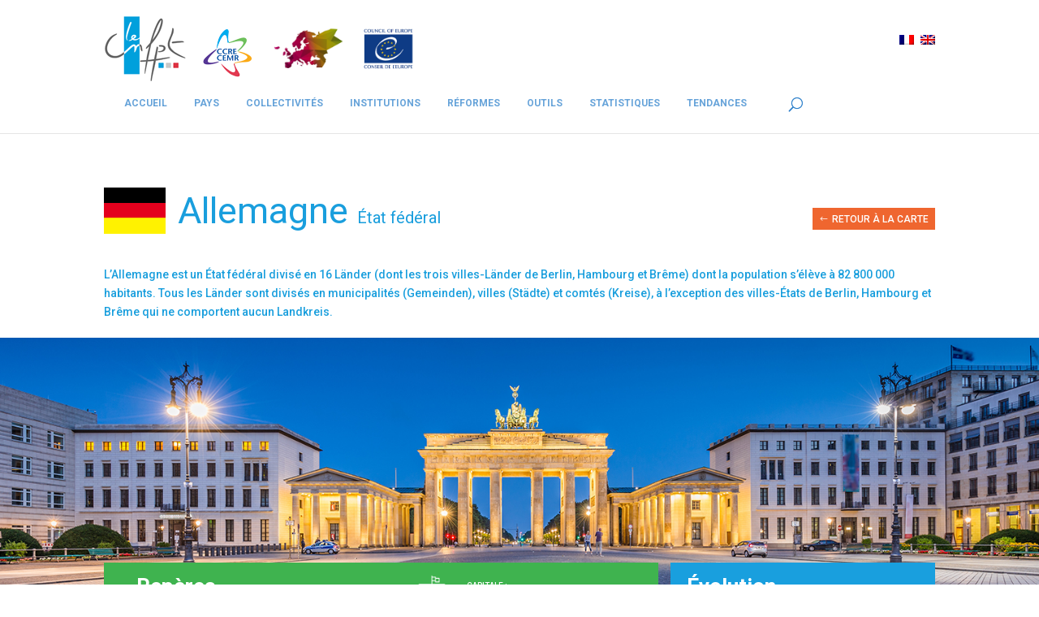

--- FILE ---
content_type: text/html; charset=UTF-8
request_url: https://barometre-reformes.eu/allemagne/
body_size: 15106
content:
<!DOCTYPE html>
<!--[if IE 6]>
<html id="ie6" lang="fr-FR">
<![endif]-->
<!--[if IE 7]>
<html id="ie7" lang="fr-FR">
<![endif]-->
<!--[if IE 8]>
<html id="ie8" lang="fr-FR">
<![endif]-->
<!--[if !(IE 6) | !(IE 7) | !(IE 8)  ]><!-->
<html lang="fr-FR">
<!--<![endif]-->
<head>
	<meta charset="UTF-8" />
			
	<meta http-equiv="X-UA-Compatible" content="IE=edge">
	<link rel="pingback" href="https://barometre-reformes.eu/xmlrpc.php" />

		<!--[if lt IE 9]>
	<script src="https://barometre-reformes.eu/wp-content/themes/Divi/js/html5.js" type="text/javascript"></script>
	<![endif]-->

	<script type="text/javascript">
		document.documentElement.className = 'js';
	</script>

	<title>Allemagne | Barometre</title>
<link rel="alternate" hreflang="fr-fr" href="https://barometre-reformes.eu/allemagne/" />
<link rel="alternate" hreflang="en-us" href="https://barometre-reformes.eu/en/germany/" />
<link rel='dns-prefetch' href='//fonts.googleapis.com' />
<link rel='dns-prefetch' href='//s.w.org' />
<link rel="alternate" type="application/rss+xml" title="Barometre &raquo; Flux" href="https://barometre-reformes.eu/feed/" />
<link rel="alternate" type="application/rss+xml" title="Barometre &raquo; Flux des commentaires" href="https://barometre-reformes.eu/comments/feed/" />
		<script type="text/javascript">
			window._wpemojiSettings = {"baseUrl":"https:\/\/s.w.org\/images\/core\/emoji\/11\/72x72\/","ext":".png","svgUrl":"https:\/\/s.w.org\/images\/core\/emoji\/11\/svg\/","svgExt":".svg","source":{"concatemoji":"https:\/\/barometre-reformes.eu\/wp-includes\/js\/wp-emoji-release.min.js?ver=4.9.28"}};
			!function(e,a,t){var n,r,o,i=a.createElement("canvas"),p=i.getContext&&i.getContext("2d");function s(e,t){var a=String.fromCharCode;p.clearRect(0,0,i.width,i.height),p.fillText(a.apply(this,e),0,0);e=i.toDataURL();return p.clearRect(0,0,i.width,i.height),p.fillText(a.apply(this,t),0,0),e===i.toDataURL()}function c(e){var t=a.createElement("script");t.src=e,t.defer=t.type="text/javascript",a.getElementsByTagName("head")[0].appendChild(t)}for(o=Array("flag","emoji"),t.supports={everything:!0,everythingExceptFlag:!0},r=0;r<o.length;r++)t.supports[o[r]]=function(e){if(!p||!p.fillText)return!1;switch(p.textBaseline="top",p.font="600 32px Arial",e){case"flag":return s([55356,56826,55356,56819],[55356,56826,8203,55356,56819])?!1:!s([55356,57332,56128,56423,56128,56418,56128,56421,56128,56430,56128,56423,56128,56447],[55356,57332,8203,56128,56423,8203,56128,56418,8203,56128,56421,8203,56128,56430,8203,56128,56423,8203,56128,56447]);case"emoji":return!s([55358,56760,9792,65039],[55358,56760,8203,9792,65039])}return!1}(o[r]),t.supports.everything=t.supports.everything&&t.supports[o[r]],"flag"!==o[r]&&(t.supports.everythingExceptFlag=t.supports.everythingExceptFlag&&t.supports[o[r]]);t.supports.everythingExceptFlag=t.supports.everythingExceptFlag&&!t.supports.flag,t.DOMReady=!1,t.readyCallback=function(){t.DOMReady=!0},t.supports.everything||(n=function(){t.readyCallback()},a.addEventListener?(a.addEventListener("DOMContentLoaded",n,!1),e.addEventListener("load",n,!1)):(e.attachEvent("onload",n),a.attachEvent("onreadystatechange",function(){"complete"===a.readyState&&t.readyCallback()})),(n=t.source||{}).concatemoji?c(n.concatemoji):n.wpemoji&&n.twemoji&&(c(n.twemoji),c(n.wpemoji)))}(window,document,window._wpemojiSettings);
		</script>
		<meta content="Divi v.3.0.98" name="generator"/><style type="text/css">
img.wp-smiley,
img.emoji {
	display: inline !important;
	border: none !important;
	box-shadow: none !important;
	height: 1em !important;
	width: 1em !important;
	margin: 0 .07em !important;
	vertical-align: -0.1em !important;
	background: none !important;
	padding: 0 !important;
}
</style>
<link rel='stylesheet' id='pt-cv-public-style-css'  href='https://barometre-reformes.eu/wp-content/plugins/content-views-query-and-display-post-page/public/assets/css/cv.css?ver=2.3.4' type='text/css' media='all' />
<link rel='stylesheet' id='wpml-legacy-horizontal-list-0-css'  href='//barometre-reformes.eu/wp-content/plugins/sitepress-multilingual-cms/templates/language-switchers/legacy-list-horizontal/style.css?ver=1' type='text/css' media='all' />
<style id='wpml-legacy-horizontal-list-0-inline-css' type='text/css'>
.wpml-ls-statics-shortcode_actions, .wpml-ls-statics-shortcode_actions .wpml-ls-sub-menu, .wpml-ls-statics-shortcode_actions a {border-color:#cdcdcd;}.wpml-ls-statics-shortcode_actions a {color:#444444;background-color:#ffffff;}.wpml-ls-statics-shortcode_actions a:hover,.wpml-ls-statics-shortcode_actions a:focus {color:#000000;background-color:#eeeeee;}.wpml-ls-statics-shortcode_actions .wpml-ls-current-language>a {color:#444444;background-color:#ffffff;}.wpml-ls-statics-shortcode_actions .wpml-ls-current-language:hover>a, .wpml-ls-statics-shortcode_actions .wpml-ls-current-language>a:focus {color:#000000;background-color:#eeeeee;}
</style>
<link rel='stylesheet' id='wpml-menu-item-0-css'  href='//barometre-reformes.eu/wp-content/plugins/sitepress-multilingual-cms/templates/language-switchers/menu-item/style.css?ver=1' type='text/css' media='all' />
<link rel='stylesheet' id='divi-style-css'  href='https://barometre-reformes.eu/wp-content/themes/Divi/style.css?ver=3.0.98' type='text/css' media='all' />
<link rel='stylesheet' id='wpdreams-asl-basic-css'  href='https://barometre-reformes.eu/wp-content/plugins/ajax-search-lite/css/style.basic.css?ver=4.8.6' type='text/css' media='all' />
<link rel='stylesheet' id='wpdreams-ajaxsearchlite-css'  href='https://barometre-reformes.eu/wp-content/plugins/ajax-search-lite/css/style-simple-blue.css?ver=4.8.6' type='text/css' media='all' />
<link rel='stylesheet' id='et-builder-googlefonts-cached-css'  href='https://fonts.googleapis.com/css?family=Roboto%3A100%2C100italic%2C300%2C300italic%2Cregular%2Citalic%2C500%2C500italic%2C700%2C700italic%2C900%2C900italic&#038;ver=4.9.28#038;subset=cyrillic,greek,vietnamese,latin,greek-ext,latin-ext,cyrillic-ext' type='text/css' media='all' />
<link rel='stylesheet' id='dashicons-css'  href='https://barometre-reformes.eu/wp-includes/css/dashicons.min.css?ver=4.9.28' type='text/css' media='all' />
<script type='text/javascript' src='https://barometre-reformes.eu/wp-includes/js/jquery/jquery.js?ver=1.12.4'></script>
<script type='text/javascript' src='https://barometre-reformes.eu/wp-includes/js/jquery/jquery-migrate.min.js?ver=1.4.1'></script>
<script type='text/javascript' src='https://barometre-reformes.eu/wp-content/plugins/uberchart/shared/assets/js/Chart.bundle.min.js?ver=1.13'></script>
<link rel='https://api.w.org/' href='https://barometre-reformes.eu/wp-json/' />
<link rel="EditURI" type="application/rsd+xml" title="RSD" href="https://barometre-reformes.eu/xmlrpc.php?rsd" />
<link rel="wlwmanifest" type="application/wlwmanifest+xml" href="https://barometre-reformes.eu/wp-includes/wlwmanifest.xml" /> 
<link rel="canonical" href="https://barometre-reformes.eu/allemagne/" />
<link rel='shortlink' href='https://barometre-reformes.eu/?p=1175' />
<link rel="alternate" type="application/json+oembed" href="https://barometre-reformes.eu/wp-json/oembed/1.0/embed?url=https%3A%2F%2Fbarometre-reformes.eu%2Fallemagne%2F" />
<link rel="alternate" type="text/xml+oembed" href="https://barometre-reformes.eu/wp-json/oembed/1.0/embed?url=https%3A%2F%2Fbarometre-reformes.eu%2Fallemagne%2F&#038;format=xml" />
<meta name="generator" content="WPML ver:3.9.3 stt:1,4;" />
        <script type="text/javascript">
        var ajaxurl = 'https://barometre-reformes.eu/wp-admin/admin-ajax.php';
        </script>
    <meta name="viewport" content="width=device-width, initial-scale=1.0, maximum-scale=1.0, user-scalable=0" />                <link href='//fonts.googleapis.com/css?family=Open+Sans' rel='stylesheet' type='text/css'>
                                <style type="text/css">
                    <!--
                    
            @font-face {
                font-family: 'aslsicons2';
                src: url('https://barometre-reformes.eu/wp-content/plugins/ajax-search-lite/css/fonts/icons2.eot');
                src: url('https://barometre-reformes.eu/wp-content/plugins/ajax-search-lite/css/fonts/icons2.eot?#iefix') format('embedded-opentype'),
                     url('https://barometre-reformes.eu/wp-content/plugins/ajax-search-lite/css/fonts/icons2.woff2') format('woff2'),
                     url('https://barometre-reformes.eu/wp-content/plugins/ajax-search-lite/css/fonts/icons2.woff') format('woff'),
                     url('https://barometre-reformes.eu/wp-content/plugins/ajax-search-lite/css/fonts/icons2.ttf') format('truetype'),
                     url('https://barometre-reformes.eu/wp-content/plugins/ajax-search-lite/css/fonts/icons2.svg#icons') format('svg');
                font-weight: normal;
                font-style: normal;
            }
            div[id*='ajaxsearchlitesettings'].searchsettings .asl_option_inner label {
                font-size: 0px !important;
                color: rgba(0, 0, 0, 0);
            }
            div[id*='ajaxsearchlitesettings'].searchsettings .asl_option_inner label:after {
                font-size: 11px !important;
                position: absolute;
                top: 0;
                left: 0;
                z-index: 1;
            }
            div[id*='ajaxsearchlite'].wpdreams_asl_container {
                width: 100%;
                margin: 0px 0px 0px 0px;
            }
            div[id*='ajaxsearchliteres'].wpdreams_asl_results div.resdrg span.highlighted {
                font-weight: bold;
                color: rgba(217, 49, 43, 1);
                background-color: rgba(238, 238, 238, 1);
            }
            div[id*='ajaxsearchliteres'].wpdreams_asl_results .results div.asl_image {
                width: 70px;
                height: 70px;
            }
            div.asl_r .results {
                max-height: auto;
            }
            
                div.asl_r.asl_w.vertical .results .item::after {
                    display: block;
                    position: absolute;
                    bottom: 0;
                    content: '';
                    height: 1px;
                    width: 100%;
                    background: #D8D8D8;
                }
                div.asl_r.asl_w.vertical .results .item.asl_last_item::after {
                    display: none;
                }
                                    -->
                </style>
                            <script type="text/javascript">
                if ( typeof _ASL !== "undefined" && _ASL !== null && typeof _ASL.initialize !== "undefined" )
                    _ASL.initialize();
            </script>
            <link rel="icon" href="https://barometre-reformes.eu/wp-content/uploads/2020/12/cropped-LOGOFAV-32x32.png" sizes="32x32" />
<link rel="icon" href="https://barometre-reformes.eu/wp-content/uploads/2020/12/cropped-LOGOFAV-192x192.png" sizes="192x192" />
<link rel="apple-touch-icon-precomposed" href="https://barometre-reformes.eu/wp-content/uploads/2020/12/cropped-LOGOFAV-180x180.png" />
<meta name="msapplication-TileImage" content="https://barometre-reformes.eu/wp-content/uploads/2020/12/cropped-LOGOFAV-270x270.png" />
<style id="et-divi-customizer-global-cached-inline-styles">.et_header_style_centered .mobile_nav .select_page,.et_header_style_split .mobile_nav .select_page,.et_nav_text_color_light #top-menu>li>a,.et_nav_text_color_dark #top-menu>li>a,#top-menu a,.et_mobile_menu li a,.et_nav_text_color_light .et_mobile_menu li a,.et_nav_text_color_dark .et_mobile_menu li a,#et_search_icon:before,.et_search_form_container input,span.et_close_search_field:after,#et-top-navigation .et-cart-info{color:rgba(0,102,191,0.6)}.et_search_form_container input::-moz-placeholder{color:rgba(0,102,191,0.6)}.et_search_form_container input::-webkit-input-placeholder{color:rgba(0,102,191,0.6)}.et_search_form_container input:-ms-input-placeholder{color:rgba(0,102,191,0.6)}#top-menu li a{font-size:12px}body.et_vertical_nav .container.et_search_form_container .et-search-form input{font-size:12px!important}#top-menu li a,.et_search_form_container input{font-weight:bold;font-style:normal;text-transform:none;text-decoration:none}.et_search_form_container input::-moz-placeholder{font-weight:bold;font-style:normal;text-transform:none;text-decoration:none}.et_search_form_container input::-webkit-input-placeholder{font-weight:bold;font-style:normal;text-transform:none;text-decoration:none}.et_search_form_container input:-ms-input-placeholder{font-weight:bold;font-style:normal;text-transform:none;text-decoration:none}#top-menu li.current-menu-ancestor>a,#top-menu li.current-menu-item>a,.et_color_scheme_red #top-menu li.current-menu-ancestor>a,.et_color_scheme_red #top-menu li.current-menu-item>a,.et_color_scheme_pink #top-menu li.current-menu-ancestor>a,.et_color_scheme_pink #top-menu li.current-menu-item>a,.et_color_scheme_orange #top-menu li.current-menu-ancestor>a,.et_color_scheme_orange #top-menu li.current-menu-item>a,.et_color_scheme_green #top-menu li.current-menu-ancestor>a,.et_color_scheme_green #top-menu li.current-menu-item>a{color:#000000}#main-footer{background-color:#7b7b7b}#footer-widgets .footer-widget a,#footer-widgets .footer-widget li a,#footer-widgets .footer-widget li a:hover{color:#ffffff}.footer-widget{color:#ffffff}.bottom-nav,.bottom-nav a,.bottom-nav li.current-menu-item a{color:#ffffff}#et-footer-nav .bottom-nav li.current-menu-item a{color:#0a0a0a}.bottom-nav,.bottom-nav a{font-size:11px}#footer-bottom{background-color:rgba(234,234,234,0.32)}body .et_pb_button,.woocommerce a.button.alt,.woocommerce-page a.button.alt,.woocommerce button.button.alt,.woocommerce-page button.button.alt,.woocommerce input.button.alt,.woocommerce-page input.button.alt,.woocommerce #respond input#submit.alt,.woocommerce-page #respond input#submit.alt,.woocommerce #content input.button.alt,.woocommerce-page #content input.button.alt,.woocommerce a.button,.woocommerce-page a.button,.woocommerce button.button,.woocommerce-page button.button,.woocommerce input.button,.woocommerce-page input.button,.woocommerce #respond input#submit,.woocommerce-page #respond input#submit,.woocommerce #content input.button,.woocommerce-page #content input.button,.woocommerce-message a.button.wc-forward{font-size:12px;border-width:0px!important;border-radius:0px}body.et_pb_button_helper_class .et_pb_button,body.et_pb_button_helper_class .et_pb_module.et_pb_button,.woocommerce.et_pb_button_helper_class a.button.alt,.woocommerce-page.et_pb_button_helper_class a.button.alt,.woocommerce.et_pb_button_helper_class button.button.alt,.woocommerce-page.et_pb_button_helper_class button.button.alt,.woocommerce.et_pb_button_helper_class input.button.alt,.woocommerce-page.et_pb_button_helper_class input.button.alt,.woocommerce.et_pb_button_helper_class #respond input#submit.alt,.woocommerce-page.et_pb_button_helper_class #respond input#submit.alt,.woocommerce.et_pb_button_helper_class #content input.button.alt,.woocommerce-page.et_pb_button_helper_class #content input.button.alt,.woocommerce.et_pb_button_helper_class a.button,.woocommerce-page.et_pb_button_helper_class a.button,.woocommerce.et_pb_button_helper_class button.button,.woocommerce-page.et_pb_button_helper_class button.button,.woocommerce.et_pb_button_helper_class input.button,.woocommerce-page.et_pb_button_helper_class input.button,.woocommerce.et_pb_button_helper_class #respond input#submit,.woocommerce-page.et_pb_button_helper_class #respond input#submit,.woocommerce.et_pb_button_helper_class #content input.button,.woocommerce-page.et_pb_button_helper_class #content input.button{}body .et_pb_button:after,.woocommerce a.button.alt:after,.woocommerce-page a.button.alt:after,.woocommerce button.button.alt:after,.woocommerce-page button.button.alt:after,.woocommerce input.button.alt:after,.woocommerce-page input.button.alt:after,.woocommerce #respond input#submit.alt:after,.woocommerce-page #respond input#submit.alt:after,.woocommerce #content input.button.alt:after,.woocommerce-page #content input.button.alt:after,.woocommerce a.button:after,.woocommerce-page a.button:after,.woocommerce button.button:after,.woocommerce-page button.button:after,.woocommerce input.button:after,.woocommerce-page input.button:after,.woocommerce #respond input#submit:after,.woocommerce-page #respond input#submit:after,.woocommerce #content input.button:after,.woocommerce-page #content input.button:after{font-size:19.2px}h1,h2,h3,h4,h5,h6,.et_quote_content blockquote p,.et_pb_slide_description .et_pb_slide_title{line-height:0.8em}@media only screen and (min-width:981px){.et_header_style_left #et-top-navigation,.et_header_style_split #et-top-navigation{padding:50px 0 0 0}.et_header_style_left #et-top-navigation nav>ul>li>a,.et_header_style_split #et-top-navigation nav>ul>li>a{padding-bottom:50px}.et_header_style_split .centered-inline-logo-wrap{width:100px;margin:-100px 0}.et_header_style_split .centered-inline-logo-wrap #logo{max-height:100px}.et_pb_svg_logo.et_header_style_split .centered-inline-logo-wrap #logo{height:100px}.et_header_style_centered #top-menu>li>a{padding-bottom:18px}.et_header_style_slide #et-top-navigation,.et_header_style_fullscreen #et-top-navigation{padding:41px 0 41px 0!important}.et_header_style_centered #main-header .logo_container{height:100px}#logo{max-height:80%}.et_pb_svg_logo #logo{height:80%}.et_header_style_left .et-fixed-header #et-top-navigation,.et_header_style_split .et-fixed-header #et-top-navigation{padding:50px 0 0 0}.et_header_style_left .et-fixed-header #et-top-navigation nav>ul>li>a,.et_header_style_split .et-fixed-header #et-top-navigation nav>ul>li>a{padding-bottom:50px}.et_header_style_centered header#main-header.et-fixed-header .logo_container{height:100px}.et_header_style_split .et-fixed-header .centered-inline-logo-wrap{width:100px;margin:-100px 0}.et_header_style_split .et-fixed-header .centered-inline-logo-wrap #logo{max-height:100px}.et_pb_svg_logo.et_header_style_split .et-fixed-header .centered-inline-logo-wrap #logo{height:100px}.et_header_style_slide .et-fixed-header #et-top-navigation,.et_header_style_fullscreen .et-fixed-header #et-top-navigation{padding:41px 0 41px 0!important}.et-fixed-header #top-menu a,.et-fixed-header #et_search_icon:before,.et-fixed-header #et_top_search .et-search-form input,.et-fixed-header .et_search_form_container input,.et-fixed-header .et_close_search_field:after,.et-fixed-header #et-top-navigation .et-cart-info{color:rgba(0,102,191,0.6)!important}.et-fixed-header .et_search_form_container input::-moz-placeholder{color:rgba(0,102,191,0.6)!important}.et-fixed-header .et_search_form_container input::-webkit-input-placeholder{color:rgba(0,102,191,0.6)!important}.et-fixed-header .et_search_form_container input:-ms-input-placeholder{color:rgba(0,102,191,0.6)!important}.et-fixed-header #top-menu li.current-menu-ancestor>a,.et-fixed-header #top-menu li.current-menu-item>a{color:#000000!important}}@media only screen and (min-width:1350px){.et_pb_row{padding:27px 0}.et_pb_section{padding:54px 0}.single.et_pb_pagebuilder_layout.et_full_width_page .et_post_meta_wrapper{padding-top:81px}.et_pb_section.et_pb_section_first{padding-top:inherit}.et_pb_fullwidth_section{padding:0}}h1,h2,h3,h4,h5,h6{font-family:'Roboto',Helvetica,Arial,Lucida,sans-serif}body,input,textarea,select{font-family:'Roboto',Helvetica,Arial,Lucida,sans-serif}#main-header,#et-top-navigation{font-family:'Roboto',Helvetica,Arial,Lucida,sans-serif}@import url('https://fonts.googleapis.com/css?family=Roboto');.et_fixed_nav.et_show_nav #page-container,.et_non_fixed_nav.et_transparent_nav.et_show_nav #page-container{padding-top:180px!important}span.logo_helper{display:none!important}#logo{padding-top:20px;float:left;max-height:90%!important}.leslogos{width:350px;padding-left:2%;float:left;padding-top:35px}.leslogos img{padding-right:3%}.leslangues ul{display:inline;list-style:none}.leslangues .et_pb_widget ul li{margin-bottom:.5em;list-style:none}ul#menu-langues.menu{display:inline;list-style:none}.leslangues .et_pb_widget ul li{margin-bottom:0em;list-style:none;display:inline;margin-left:5px}.leslangues{float:right;z-index:50000;line-height:100px!important}#top-menu li{padding-right:30px!important}#et-top-navigation{float:left!important;margin-top:0px}.et_search_form_container input{font-weight:normal!important;color:#199edd!important;border:1px solid #199edd;height:50px!important;padding:5px 20px!important;width:90%!important;background:white!important}#et_mobile_nav_menu{float:left!important;padding-left:22px}ul{margin-left:2.5em}ul#top-menu li:before{list-style:none!important;content:none}ul#menu-bottom li:before{list-style:none!important;content:none}.et_header_style_left #et-top-navigation nav>ul>li>a,.et_header_style_split #et-top-navigation nav>ul>li>a{padding-bottom:30px!important}.et_header_style_left #et-top-navigation,.et_header_style_split #et-top-navigation{padding:20px 0 0 0!important}ul.sub-menu{margin-left:0px!important;padding:0px!important}ul.sub-menu li{padding-right:0px!important;padding-left:0px!important}ul.sub-menu li a:hover{background:white!important}.et_pb_tabs{border:none!important}.et_pb_tabs_controls li{width:20%}.et_pb_tabs_controls li{float:left;border-right:none;border-bottom:none!important}.et_pb_tab_active a,.et_pb_tab_2 a,.et_pb_tab_1 a{color:#fff!important}.et_pb_tabs_controls li.et_pb_tab_active,li.et_pb_tab_1,li.et_pb_tab_2,li.et_pb_tab_0{background:#199ddd!important}.et_pb_column_1_3 .et_pb_tabs_controls li{float:left!important}.et_pb_column_1_3 .et_pb_tabs_vertically_stacked .et_pb_tabs_controls li{width:auto!important}ul.et_pb_tabs_controls{background-color:#199ddd}ul.et_pb_tabs_controls:after{border-top:none!important}.et_pb_tabs_controls li a{padding:0px 10px 0px 0px;color:#fff;font-size:10px}.et_pb_tabs_controls li.et_pb_tab_0.et_pb_tab_active a,li.et_pb_tab_2.et_pb_tab_active a{font-weight:700}.et_pb_tabs_controls li.et_pb_tab_1.et_pb_tab_active a{font-weight:700;color:black!important}a.icon-button{position:relative;border:none!important;color:#FFF!important;text-shadow:0px #fff!important;height:70px;line-height:70px;box-shadow:inset 0 0px 0 0 rgba(255,255,255,0),0px 0px 0px rgba(0,0,0,0);text-shadow:0px 0px 0px #fff;background:#3fb34f!important;margin:0;padding:0px 14px!important;font-size:26px!important;font-weight:500!important;padding-left:80px!important;border-radius:0px!important;width:100%!important}a.icon-button:hover{color:#FFF!important;text-shadow:0px #fff!important;font-weight:bold!important}div.btbleu a.icon-button{background:#199edd!important}div.btbleu a.icon-button:hover{background:#1692cd!important}div.btbleu a.download-icon:hover span.et-icon{background-color:#40a1d0!important}div.btbleu a.download-icon span.et-icon{background-color:#47b1e4!important}div.btorange a.icon-button{background:#ef662f!important}div.btorange a.download-icon span.et-icon{background-color:#f28559!important}div.btorange a.icon-button:hover{background:#df5e2b!important}div.btorange a.download-icon:hover span.et-icon{background-color:#df7950!important}div.btvert a.icon-button:hover{background:#39a348!important}div.btvert a.download-icon:hover span.et-icon{background-color:#5ab166!important}a.download-icon span.et-icon{top:0px;background:url(https://barometre-reformes.eu/wp-content/uploads/2018/02/lafleche.png) no-repeat 0px 2px;width:70px!important;height:70px!important;background-color:#65c272;left:0px}div.navi a.icon-button{position:relative;border:none!important;color:#FFF!important;background:#199edd!important;height:30px;line-height:33px!important;margin:0!important;padding:0px 0px!important;font-size:12px!important;font-weight:400!important;padding-left:45px!important;width:100%!important}div.navi a.icon-button:hover{background:#1793cd!important}div.navi a.download-icon span.et-icon:hover{background-color:#1793cd!important}div.navi a.download-icon span.et-icon{top:0px;background:url(https://barometre-reformes.eu/wp-content/uploads/2018/02/puce2.png) no-repeat 0px 2px;width:30px!important;height:30px!important;background-color:#199edd;left:5px}div.navi{background:#199edd!important;color:white;font-size:12px;float:right;width:200px;padding:0px 0px;font-weight:300!important}div.breadc a.icon-button{position:relative;border:none!important;color:#FFF!important;background:#199edd!important;height:30px;line-height:33px!important;margin:0!important;padding:0px 0px!important;font-size:12px!important;font-weight:300!important;padding-left:9px!important;padding-right:9px!important;width:100%!important}div.breadc a.download-icon span.et-icon{background:none!important}div.breadc a.icon-button:hover{background:#1793cd!important}div.btnavbottom a.icon-button:hover{background:#1793cd!important}div.breadc{float:left;padding:0px 10px 0px 0px;background:#199edd!important;color:white;font-size:12px;font-weight:500!important;line-height:33px!important}div.btnavbottom a.icon-button{position:relative;border:none!important;color:#FFF!important;background:#199edd!important;height:30px;line-height:33px!important;margin:0!important;padding:0px 0px!important;font-size:12px!important;font-weight:300!important;padding-left:9px!important;padding-right:9px!important;width:100%!important}div.btnavbottom a.download-icon span.et-icon{background:none!important}div.btnavbottom{float:left;padding:0px;background:#199edd!important;color:white;font-size:12px;font-weight:500!important;line-height:29px!important;margin-left:20px!important}.txtbtnavbottom{font-size:27px;font-weight:300;color:#199edd;float:left}p{color:#000;font-weight:400!important;line-height:1.5em}ul li{color:#000!important;font-weight:400!important}ul{margin-left:25px!important}ul li{list-style-image:url(https://barometre-reformes.eu/wp-content/uploads/2018/02/puce.jpg)}.chapeau p{color:#199edd!important;font-weight:400!important;line-height:1.4em}.textpaystext{padding-left:120px!important}h1{font-family:'Roboto',Helvetica,Arial,Lucida,sans-serif;font-weight:400;font-size:40px;line-height:1.1em;color:#199edd}.titrepays h1{line-height:57px}h2{color:#199ddd;font-size:25px;padding-bottom:10px;font-weight:500;line-height:1.2em}h3{font-size:20px!important;font-weight:700!important;line-height:1.9em!important;padding-top:30px;padding-bottom:15px!important}.textpays h4{color:#199edd!important;padding:30px 0px 20px 20px!important;font-size:24px!important;line-height:1em;margin-bottom:40px}.et_pb_text h4{font-weight:700;font-size:30px;color:#ffffff!important;text-align:left;padding-bottom:0px!important}.textpays h5{text-transform:uppercase!important;padding:0px 0px 10px 0px!important;font-size:16px!important}.textpays h6{text-transform:none!important;padding:0px 0px 10px 0px!important;font-size:22px!important;font-weight:bold}h5{text-transform:none!important;font-weight:500!important;padding-bottom:0px!important}h6{font-size:25px;padding-bottom:30px;border-color:#3bb8ed;width:100%;line-height:1em}hr{border-color:#FFFFFF;border-bottom-width:2px;border-top:0px;width:22%;margin-top:2px;margin-bottom:20px}.textpays hr{margin:30px 0px 40px 0px!important;border-color:#3bb8ed;width:100%}.highcharts-background{background:transparent!important}.boxgraphic{margin-left:40px!important}.entry-content tr td,body.et-pb-preview #main-content .container tr td{padding:0px 0px;border-top:0px solid #eee}.entry-content table,body.et-pb-preview #main-content .container table{width:100%;margin:0 0 0px 0;border:none!important;text-align:left}.entry-content tr td,body.et-pb-preview #main-content .container tr{padding:2px 0px;border-top:0px solid #eee}.entry-content tr td,body.et-pb-preview #main-content .container tr{padding:15px 0px;border-top:0px solid #eee}div.container.clearfix.et_menu_container{text-align:left!important}.single.et_pb_pagebuilder_layout.et_full_width_page .et_post_meta_wrapper{display:none}.tcolec{font-size:9px}table.tcolec{width:120px}table.tcolec td{border-bottom:1px solid #FFF}.entry-content table.tcolec,body.et-pb-preview #main-content .container table.tcolec{margin:0 0 15px 0}div.et_pb_section.entetepage{min-height:280px!important;position:relative}div.et_pb_section.entetepage2{min-height:310px!important;position:relative}.et_pb_scroll_top.et-pb-icon{right:10px!important;background:#199edd!important;border-top-left-radius:0px!important;border-bottom-left-radius:0px!important}td.tdspe{padding-top:43px!important}div.bt{line-height:80px}.repere1,.repere2,.repere3{color:#FFF!important;font-size:10px;line-height:1.3em}.repere1,.repere2{padding:0px 20px}.repere1 p,.repere2 p,.repere3 p{color:#FFF!important;font-size:10px;line-height:1.3em}.repere1 img,.repere2 img,.repere3 img{padding-right:20px!important;width:100%!important}.repere1 h4,.repere2 h4,.repere3 h4{font-weight:700;font-size:40px;color:#ffffff!important}.repere1 h5,.repere2 h5,.repere3 h5{font-weight:700;font-size:20px;color:#ffffff!important;line-height:1.3em}.repere1 h6,.repere2 h6,.repere3 h6{font-weight:700;font-size:11px;color:#ffffff!important;line-height:1.3em;padding-bottom:0px!important}.repere1 h1,.repere2 h1{font-weight:600;font-size:26px;color:#ffffff!important;padding:15px 0px 20px 0px!important}.repere3 h1{font-weight:600;font-size:26px;color:#ffffff!important;padding:15px 0px 20px 10px!important}.et_pb_row.et_pb_row_2.et_pb_equal_columns.et_pb_gutters1{height:520px}.et_pb_column.et_pb_column_1_3.repere1.et_pb_column_3.et_pb_css_mix_blend_mode_passthrough{height:inherit!important}.et_pb_column.et_pb_column_1_3.repere2.et_pb_column_4.et_pb_css_mix_blend_mode_passthrough{height:inherit!important}.et_pb_column.et_pb_column_1_3.repere3.et_pb_column_5.et_pb_css_mix_blend_mode_passthrough.et-last-child{height:inherit!important}.et_pb_text.et_pb_module.et_pb_bg_layout_light.et_pb_text_align_left.blocbleu.et_pb_text_4{height:inherit!important}#main-footer .container{position:relative;text-align:center!important}.btnavbottom a:hover{color:#000!important}.boxcarte p{display:none}.dessus{position:absolute;z-index:2000}.et_pb_text.et_pb_module.et_pb_bg_layout_light.et_pb_text_align_left.overcarte.et_pb_text_2{position:absolute!important;z-index:1000!important;top:15px!important;left:15px!important}.et_pb_text.et_pb_module.et_pb_bg_layout_light.et_pb_text_align_left.overcarte2.et_pb_text_3{position:absolute!important;z-index:1400!important;top:15px!important;right:15px!important}.overcartetb .entry-content tr td{padding:5px 5px}.overcartetb{background:white;padding:10px 15px;font-size:12px;text-align:left}.overcartetb a{color:black!important}.overcartetb a:hover{color:black!important;text-decoration:underline!important}.lacarte div.mapsvg-wrap{display:none!important}.carte p{padding:0px!important;margin:0px!important}.mapsvg-buttons.left{left:0;top:80%;left:16px;background:white;padding:5px}.et_pb_column.et_pb_column_1_2.et_pb_column_2.et_pb_css_mix_blend_mode_passthrough #legesp{width:50%!important}.et_pb_tab{padding:0px 0px 0px 0px!important}ul.et_pb_tabs_controls.clearfix{padding:0px!important;margin:0px 0px 0px 10px!important}.mapsvg-wrap .mapsvg{width:100%!important;height:550px!important}.mapsvg svg{width:100%;height:100%!important;transform-origin:0px 140px!important;-webkit-transform-origin:0px 140px!important}@media only screen and (max-width:1140px){.container{width:95%!important}.et_pb_column.et_pb_column_1_3.repere1.et_pb_column_3.et_pb_css_mix_blend_mode_passthrough{width:100%!important}.et_pb_column.et_pb_column_1_3.repere2.et_pb_column_4.et_pb_css_mix_blend_mode_passthrough{width:100%!important}.et_pb_column.et_pb_column_1_3.repere3.et_pb_column_5.et_pb_css_mix_blend_mode_passthrough.et-last-child{width:100%!important;padding-top:0px!important}.et_pb_module.et_pb_image.et_pb_image_0.et_always_center_on_mobile{margin-top:40px!important}div.navi.bas{float:none!important;margin-top:20px!important}div.btnavbottom{float:none;margin-left:0px!important;margin-top:20px!important;width:200px!important}div.navi.bas{float:none!important;margin-top:20px!important}.txtbtnavbottom{font-size:27px;font-weight:300;color:#199edd;float:left;line-height:50px;background:white!important;width:200px}.repere1,.repere2{padding:10px 10px!important}.et_pb_row{width:95%!important}.et_pb_row_2.et_pb_row{margin-top:100px!important;padding-bottom:0px}}@media only screen and (max-width:980px){.container{width:95%!important;margin:auto}.et_pb_row_2.et_pb_row{margin-top:100px!important;padding-bottom:0px}.et_pb_row.et_pb_row_2.et_pb_equal_columns.et_pb_gutters1{height:550px}.et_pb_row{position:relative;width:95%!important;max-width:1080px;margin:auto}.et_pb_column.et_pb_column_1_3.repere1.et_pb_column_3.et_pb_css_mix_blend_mode_passthrough{width:50%!important}.et_pb_column.et_pb_column_1_3.repere2.et_pb_column_4.et_pb_css_mix_blend_mode_passthrough{width:50%!important}.et_pb_column.et_pb_column_1_3.repere3.et_pb_column_5.et_pb_css_mix_blend_mode_passthrough.et-last-child{width:100%!important;padding-top:0px!important}#et_top_search{float:right!important;margin:0 35px 0 30px;}}@media only screen and (max-width:750px){.container{width:95%!important;margin:auto}.et_pb_column{width:100%!important}.mapsvg-wrap .mapsvg{width:100%!important;height:500px!important}.mapsvg svg{width:100%;height:80%!important;transform-origin:20px 0px!important;-webkit-transform-origin:20px 0px!important}}@media only screen and (max-width:580){.leslogos{width:50%!important}}@media only screen and (max-width:660px){.leslogos{width:50%!important}.container{width:95%!important;margin:auto}.et_pb_tabs_controls{padding-left:20px!important}.et_pb_text.et_pb_module.et_pb_bg_layout_light.et_pb_text_align_left.overcarte.et_pb_text_2{display:none}.et_pb_text.et_pb_module.et_pb_bg_layout_light.et_pb_text_align_left.overcarte2.et_pb_text_3{display:none}div.btnavbottom{float:none;margin-left:0px!important;margin-top:20px!important;width:200px!important}div.navi.bas{float:none!important;margin-top:20px!important}.txtbtnavbottom{font-size:27px;font-weight:300;color:#199edd;float:left;line-height:50px;background:white!important;width:200px}.et_pb_button_0{padding-left:2em;padding-right:0.7em;background-color:#199edd;width:100%!important;text-align:center!important}.et_pb_button_1{padding-left:2em;padding-right:0.7em;background-color:#199edd;width:100%!important;text-align:center!important}.entetebouton.et_pb_row.et_pb_equal_columns{position:absolute;bottom:20px;right:0px;left:0px}.et_pb_gutters2 .et_pb_column,.et_pb_gutters2.et_pb_row .et_pb_column{margin-right:30px!important}.entry-content table.tcolec,body.et-pb-preview #main-content .container table.tcolec{margin:0 0 15px 0;border:0px solid #eee;text-align:left}.et_pb_column.et_pb_column_1_3.repere1.et_pb_column_3.et_pb_css_mix_blend_mode_passthrough{width:100%!important}.et_pb_column.et_pb_column_1_3.repere2.et_pb_column_4.et_pb_css_mix_blend_mode_passthrough{width:100%!important}div.bt{line-height:20px}a.bigblue,a.smallblue{border:none!important;color:#FFFFFF!important;background:#199edd!important;width:200px;text-align:center}div.breadc{display:none!important}.textpays h4{padding:0px 0px 10px 0px!important}.et_pb_button_module_wrapper.et_pb_button_alignment_right{text-align:left}.et_pb_column_4{padding-bottom:0px}.repere2{padding-top:0px}ul{margin-left:0em!important}.titrepays h1{line-height:1em!important;font-size:30px!important;font-weight:500!important}.titrepays h1 span{display:table-cell!important;font-weight:normal!important}.titrepays{display:table-cell}h1.titrepays{line-height:1em}img.alignleft{float:none}div.et_pb_section.entetepage{min-height:180px!important;position:relative}td.tdspe{padding-top:10px!important}.et_pb_row.et_pb_row_2.et_pb_equal_columns.et_pb_gutters1{height:auto!important}.et_pb_column.et_pb_column_1_3.repere3.et_pb_column_5.et_pb_css_mix_blend_mode_passthrough.et-last-child{width:100%!important;padding-right:0%!important;padding-left:0%!important;padding-top:0px!important}.mapsvg svg{width:100%;height:100%!important;transform-origin:10px 80px!important;-webkit-transform-origin:10px 80px!important}.mapsvg-wrap .mapsvg{width:100%!important;height:300px!important}.mapsvg-buttons.left{display:none!important}h1{font-size:25px!important}}@media only screen and (max-width:480px){.mapsvg svg{width:130%!important;height:100%!important;transform-origin:40px 120px!important;-webkit-transform-origin:40px 120px!important}.mapsvg-wrap .mapsvg{width:100%!important}.mapsvg-buttons.left{display:none!important}h1{font-size:25px!important}.leslogos{width:90%!important;float:none!important}.et_header_style_left #logo,.et_header_style_split #logo{max-width:20%!important}.leslogos{width:60%!important;float:left!important;padding-top:25px!important}.et_header_style_left #et-top-navigation{padding-top:0px!important}}@media only screen and (max-width:380){.et_header_style_left #logo,.et_header_style_split #logo{max-width:20%!important}.leslogos{width:60%!important;float:left!important}}</style></head>
<body data-rsssl=1 class="page-template-default page page-id-1175 page-parent et_pb_button_helper_class et_fixed_nav et_show_nav et_cover_background et_pb_gutter osx et_pb_gutters3 et_primary_nav_dropdown_animation_fade et_secondary_nav_dropdown_animation_fade et_pb_footer_columns1 et_header_style_left et_pb_pagebuilder_layout et_smooth_scroll et_right_sidebar et_divi_theme et_minified_js et_minified_css">
	<div id="page-container">

	
	
		<header id="main-header" data-height-onload="100">
			<div class="container clearfix et_menu_container">
							<div class="" >
					<div class="cont-leslogos"><span class="logo_helper"></span></div>
					<a href="https://barometre-reformes.eu/">
						<img src="https://barometre-reformes.eu/wp-content/uploads/2018/01/logocnfpt.png" alt="Barometre" id="logo" data-height-percentage="80" />
					</a>
                    <div class="leslogos"><div id="text-2" class="et_pb_widget widget_text">			<div class="textwidget"><div><a href="http://www.ccre.org/" target="_blank" rel="noopener"><img class="wp-image-7352 alignleft" src="https://barometre-reformes.eu/wp-content/uploads/2018/11/CCRE.png" alt="" width="22%" /></a><a href="http://consultingterritorial.eu/" target="_blank" rel="noopener"><img class="wp-image-7352 alignleft" src="https://barometre-reformes.eu/wp-content/uploads/2018/11/CTE.png" alt="" width="29%" /></a><a href="https://www.coe.int/fr/" target="_blank" rel="noopener"><img class="wp-image-7352 alignleft" src="https://barometre-reformes.eu/wp-content/uploads/2018/11/CE.png" alt="" width="22%" /></a></div>
</div>
		</div> <!-- end .et_pb_widget --></div>
				</div>
                <div class="leslangues"> <div id="nav_menu-6" class="et_pb_widget widget_nav_menu"><div class="menu-choixlangues-fr-container"><ul id="menu-choixlangues-fr" class="menu"><li id="menu-item-wpml-ls-70-fr" class="menu-item-language menu-item-language-current menu-item wpml-ls-slot-70 wpml-ls-item wpml-ls-item-fr wpml-ls-current-language wpml-ls-menu-item wpml-ls-first-item menu-item-type-wpml_ls_menu_item menu-item-object-wpml_ls_menu_item menu-item-wpml-ls-70-fr"><a href="https://barometre-reformes.eu/allemagne/"><img class="wpml-ls-flag" src="https://barometre-reformes.eu/wp-content/plugins/sitepress-multilingual-cms/res/flags/fr.png" alt="fr" title="Français"></a></li>
<li id="menu-item-wpml-ls-70-en" class="menu-item-language menu-item wpml-ls-slot-70 wpml-ls-item wpml-ls-item-en wpml-ls-menu-item wpml-ls-last-item menu-item-type-wpml_ls_menu_item menu-item-object-wpml_ls_menu_item menu-item-wpml-ls-70-en"><a href="https://barometre-reformes.eu/en/germany/"><img class="wpml-ls-flag" src="https://barometre-reformes.eu/wp-content/plugins/sitepress-multilingual-cms/res/flags/en.png" alt="en" title="English"></a></li>
</ul></div></div> <!-- end .et_pb_widget --></div>
                <div style="clear:both"></div>
				<div id="et-top-navigation" data-height="100" data-fixed-height="100">
											<nav id="top-menu-nav">
						<ul id="top-menu" class="nav"><li id="menu-item-3084" class="menu-item menu-item-type-post_type menu-item-object-page menu-item-home menu-item-3084"><a href="https://barometre-reformes.eu/">ACCUEIL</a></li>
<li id="menu-item-4248" class="menu-item menu-item-type-post_type menu-item-object-page menu-item-4248"><a href="https://barometre-reformes.eu/liste-pays/">PAYS</a></li>
<li id="menu-item-3086" class="menu-item menu-item-type-post_type menu-item-object-page menu-item-3086"><a href="https://barometre-reformes.eu/collectivites-3-2/">COLLECTIVITÉS</a></li>
<li id="menu-item-3087" class="menu-item menu-item-type-post_type menu-item-object-page menu-item-3087"><a href="https://barometre-reformes.eu/institutions-2/">INSTITUTIONS</a></li>
<li id="menu-item-3089" class="menu-item menu-item-type-post_type menu-item-object-page menu-item-3089"><a href="https://barometre-reformes.eu/reformes/">RÉFORMES</a></li>
<li id="menu-item-3088" class="menu-item menu-item-type-post_type menu-item-object-page menu-item-3088"><a href="https://barometre-reformes.eu/outils/">OUTILS</a></li>
<li id="menu-item-3090" class="menu-item menu-item-type-post_type menu-item-object-page menu-item-3090"><a href="https://barometre-reformes.eu/statistiques/">STATISTIQUES</a></li>
<li id="menu-item-3091" class="menu-item menu-item-type-post_type menu-item-object-page menu-item-3091"><a href="https://barometre-reformes.eu/tendances/">TENDANCES</a></li>
</ul>						</nav>
                         
					
					
					
										<div id="et_top_search">
						<span id="et_search_icon"></span>
					</div>
					
					<div id="et_mobile_nav_menu">
				<div class="mobile_nav closed">
					<span class="select_page">Sélectionner une page</span>
					<span class="mobile_menu_bar mobile_menu_bar_toggle"></span>
				</div>
			</div>				</div> <!-- #et-top-navigation -->
			</div> <!-- .container -->
			<div class="et_search_outer">
				<div class="container et_search_form_container">
					<form role="search" method="get" class="et-search-form" action="https://barometre-reformes.eu/">
					<input type="search" class="et-search-field" placeholder="Rechercher &hellip;" value="" name="s" title="Rechercher:" />					</form>
					<span class="et_close_search_field"></span>
				</div>
			</div>
            
		</header> <!-- #main-header -->

		<div id="et-main-area">

<div id="main-content">


			
				<article id="post-1175" class="post-1175 page type-page status-publish hentry category-etat-federal">

				
					<div class="entry-content">
					<div class="et_pb_section  et_pb_section_0 et_section_regular">
				
				
				
					<div class=" et_pb_row et_pb_row_0 et_pb_equal_columns et_pb_gutters1">
				<div class="et_pb_column et_pb_column_3_4  et_pb_column_0 et_pb_css_mix_blend_mode_passthrough">
				
				
				<div class="et_pb_text et_pb_module et_pb_bg_layout_light et_pb_text_align_left titrepays et_pb_text_0">
				
				
				<div class="et_pb_text_inner">
					<img class="wp-image-1064 alignleft" src="https://barometre-reformes.eu/wp-content/uploads/2018/11/germanflag.jpg" alt="" width="76" height="57" /></p>
<h1>Allemagne <span class="titrepays" style="font-size: 20px;">État fédéral</span></h1>
				</div>
			</div> <!-- .et_pb_text -->
			</div> <!-- .et_pb_column --><div class="et_pb_column et_pb_column_1_4  et_pb_column_1 et_pb_css_mix_blend_mode_passthrough et-last-child">
				
				
				<div class="et_pb_button_module_wrapper et_pb_module et_pb_button_alignment_right">
				<a class="et_pb_button et_pb_custom_button_icon et_animated et_pb_button_0 et_pb_module et_pb_bg_layout_light" href="https://barometre-reformes.eu/" data-icon="&#x23;">RETOUR À LA CARTE</a>
			</div>
			</div> <!-- .et_pb_column -->
				
				
			</div> <!-- .et_pb_row --><div class=" et_pb_row et_pb_row_1">
				<div class="et_pb_column et_pb_column_4_4  et_pb_column_2 et_pb_css_mix_blend_mode_passthrough et-last-child">
				
				
				<div class="et_pb_text et_pb_module et_pb_bg_layout_light et_pb_text_align_left chapeau et_pb_text_1">
				
				
				<div class="et_pb_text_inner">
					L’Allemagne est un État fédéral divisé en 16 Länder (dont les trois villes-Länder de Berlin, Hambourg et Brême) dont la population s’élève à 82 800 000 habitants. Tous les Länder sont divisés en municipalités (Gemeinden), villes (Städte) et comtés (Kreise), à l’exception des villes-États de Berlin, Hambourg et Brême qui ne comportent aucun Landkreis.
				</div>
			</div> <!-- .et_pb_text -->
			</div> <!-- .et_pb_column -->
				
				
			</div> <!-- .et_pb_row -->
				
			</div> <!-- .et_pb_section --><div class="et_pb_section  et_pb_section_1 et_pb_with_background et_section_regular">
				
				
				
					<div class=" et_pb_row et_pb_row_2 et_pb_equal_columns et_pb_gutters1">
				<div class="et_pb_column et_pb_column_1_3 repere1 et_pb_column_3 et_pb_css_mix_blend_mode_passthrough">
				
				
				<div class="et_pb_text et_pb_module et_pb_bg_layout_light et_pb_text_align_left  et_pb_text_2">
				
				
				<div class="et_pb_text_inner">
					<h1>Repères</h1>
<table style="width: 246px;" cellspacing="0" cellpadding="0" border="0" align="left">
<tbody>
<tr>
<td style="width: 78.3833px;" valign="middle" align="right"><img class="alignright wp-image-1714" src="../wp-content/uploads/2018/02/type2.png" alt="" width="55" height="55" /></td>
<td style="width: 164.617px;" valign="middle">
<p>TYPE D’ÉTAT :</p>
<h5>Fédéral</h5>
</td>
</tr>
<tr>
<td style="width: 78.3833px;" valign="middle" align="right"><img class="alignright wp-image-1718" src="../wp-content/uploads/2018/02/icone-devise.png" width="55" height="55" /></td>
<td style="width: 164.617px;" valign="middle">
<p>MONNAIE :</p>
<h5>Euro (EUR)</h5>
</td>
</tr>
<tr>
<td style="width: 78.3833px;" valign="middle" align="right"><img class="alignright wp-image-1726" src="../wp-content/uploads/2018/02/icone-vote.png" width="57" height="57" /></td>
<td style="width: 164.617px;" valign="middle">
<p>VOTE</p>
<h5>Non obligatoire</h5>
</td>
</tr>
<tr>
<td style="width: 78.3833px;" valign="middle" align="right">
<h4 style="text-align: right; padding-right: 20px;">96</h4>
</td>
<td style="width: 164.617px;" valign="middle">SIÈGES AU<br /> PARLEMENT EUROPÉEN</td>
</tr>
<tr>
<td style="padding-right: 20px; width: 243px;" colspan="2" valign="bottom" align="left">
<h6>Ratification de la Charte européenne<br /> de l’autonomie locale en 1988</h6>
</td>
</tr>
<tr>
<td style="padding-right: 20px; width: 78.3833px;" valign="bottom" align="right">
<h4 style="text-align: right; font-size: 18px;">11 624</h4>
</td>
<td style="width: 164.617px;" valign="middle">COLLECTIVITÉS (EN 2016)</td>
</tr>
</tbody>
</table>
<p>&nbsp;</p>
				</div>
			</div> <!-- .et_pb_text -->
			</div> <!-- .et_pb_column --><div class="et_pb_column et_pb_column_1_3 repere2 et_pb_column_4 et_pb_css_mix_blend_mode_passthrough">
				
				
				<div class="et_pb_text et_pb_module et_pb_bg_layout_light et_pb_text_align_left  et_pb_text_3">
				
				
				<div class="et_pb_text_inner">
					<table border="0" cellspacing="0" cellpadding="0" align="left">
<tbody>
<tr>
<td align="right" valign="bottom" width="60"><img class="alignright wp-image-1714" src="https://barometre-reformes.eu/wp-content/uploads/2018/02/UU.png" alt="" width="55" height="55" /></td>
<td style="font-size: 10px;" valign="bottom">CAPITALE :</p>
<h5>Berlin</h5>
</td>
</tr>
<tr>
<td align="right" valign="bottom"><img class="alignright wp-image-1716" src="https://barometre-reformes.eu/wp-content/uploads/2018/02/icone-population.png" alt="" width="55" height="55" /></td>
<td style="font-size: 10px;" valign="bottom">POPULATION :</p>
<h5>82 800 000</h5>
</td>
</tr>
<tr>
<td align="right" valign="bottom"><img class="alignright wp-image-1718" src="https://barometre-reformes.eu/wp-content/uploads/2018/02/icone-superficie.png" alt="" width="55" height="55" /></td>
<td valign="bottom">SUPERFICIE :</p>
<h5>357 340 km<sup style="font-size: 10px;">2</sup></h5>
</td>
</tr>
<tr>
<td align="right" valign="middle"><img class="alignright wp-image-1726" src="https://barometre-reformes.eu/wp-content/uploads/2018/02/icone-urope.png" alt="" width="55" height="55" /></td>
<td valign="middle">ETAT MEMBRE</p>
<h6><strong>UE depuis 1958</strong></h6>
<h6><strong>Conseil de l&#8217;Europe depuis 1950</strong></h6>
</td>
</tr>
<tr>
<td style="padding-right: 20px;" align="right" valign="middle">
<h4 style="text-align: right;">24</h4>
</td>
<td valign="middle">SIÈGES AU COMITÉ<br />
DES RÉGIONS</td>
</tr>
<tr>
<td style="padding-right: 20px;" align="right" valign="bottom">
<h4 style="text-align: right;">3</h4>
</td>
<td valign="middle">NIVEAUX DE COLLECTIVITÉ</td>
</tr>
</tbody>
</table>
				</div>
			</div> <!-- .et_pb_text -->
			</div> <!-- .et_pb_column --><div class="et_pb_column et_pb_column_1_3 repere3 et_pb_column_5 et_pb_css_mix_blend_mode_passthrough et-last-child">
				
				
				<div class="et_pb_text et_pb_module et_pb_bg_layout_light et_pb_text_align_left blocbleu et_pb_text_4">
				
				
				<div class="et_pb_text_inner">
					<h1>Évolution</h1>
<p><span style="color: #ffffff; font-size: 12px; padding-left: 10px;">NOMBRE DE COLLECTIVITÉS TERRITORIALES*</span></p>
<div style="height: 400px;"><canvas id="uberchart-712" style="margin: 0px 0 0px 0;"></canvas></div>
<p style="font-size: 10px; text-align: right; padding-top: 10px;"><span style="color: #ffffff;">* Dates des publications du CCRE</span></p>
<p>&nbsp;
				</div>
			</div> <!-- .et_pb_text -->
			</div> <!-- .et_pb_column -->
				
				
			</div> <!-- .et_pb_row -->
				
			</div> <!-- .et_pb_section --><div class="et_pb_section  et_pb_section_2 et_section_regular">
				
				
				
					<div class=" et_pb_row et_pb_row_3 et_pb_gutters1">
				<div class="et_pb_column et_pb_column_1_3  et_pb_column_6 et_pb_css_mix_blend_mode_passthrough">
				
				
				<div class="et_pb_text et_pb_module et_pb_bg_layout_light et_pb_text_align_left btbleu et_pb_text_5">
				
				
				<div class="et_pb_text_inner">
					<div class="btbleu"><a href='https://barometre-reformes.eu/allemagne-structures/' class='icon-button download-icon'>Structures<span class='et-icon'></span></a></div>
				</div>
			</div> <!-- .et_pb_text -->
			</div> <!-- .et_pb_column --><div class="et_pb_column et_pb_column_1_3  et_pb_column_7 et_pb_css_mix_blend_mode_passthrough">
				
				
				<div class="et_pb_text et_pb_module et_pb_bg_layout_light et_pb_text_align_left btorange et_pb_text_6">
				
				
				<div class="et_pb_text_inner">
					<a href='https://barometre-reformes.eu/allemagne-historique/' class='icon-button download-icon'>Historique<span class='et-icon'></span></a>
				</div>
			</div> <!-- .et_pb_text -->
			</div> <!-- .et_pb_column --><div class="et_pb_column et_pb_column_1_3  et_pb_column_8 et_pb_css_mix_blend_mode_passthrough et-last-child">
				
				
				<div class="et_pb_text et_pb_module et_pb_bg_layout_light et_pb_text_align_left btvert et_pb_text_7">
				
				
				<div class="et_pb_text_inner">
					<a href='https://barometre-reformes.eu/allemagne-reformes/' class='icon-button download-icon'>Réformes<span class='et-icon'></span></a>
				</div>
			</div> <!-- .et_pb_text -->
			</div> <!-- .et_pb_column -->
				
				
			</div> <!-- .et_pb_row -->
				
			</div> <!-- .et_pb_section --><div class="et_pb_section  et_pb_section_3 et_section_regular">
				
				
				
					<div class=" et_pb_row et_pb_row_4 et_pb_equal_columns et_pb_gutters1">
				<div class="et_pb_column et_pb_column_4_4  et_pb_column_9 et_pb_css_mix_blend_mode_passthrough et-last-child">
				
				
				<div class="et_pb_button_module_wrapper et_pb_module et_pb_button_alignment_right">
				<a class="et_pb_button et_pb_custom_button_icon et_animated et_pb_button_1 et_pb_module et_pb_bg_layout_light" href="https://barometre-reformes.eu/" data-icon="&#x23;">RETOUR À LA CARTE</a>
			</div>
			</div> <!-- .et_pb_column -->
				
				
			</div> <!-- .et_pb_row -->
				
			</div> <!-- .et_pb_section -->					</div> <!-- .entry-content -->

				
				</article> <!-- .et_pb_post -->

			

</div> <!-- #main-content -->

<script>Chart.defaults.global.responsive=true;Chart.defaults.global.maintainAspectRatio=false;Chart.defaults.global.responsiveAnimationDuration=0;Chart.defaults.global.title.display=false;Chart.defaults.global.title.position='top';Chart.defaults.global.title.fullWidth=true;Chart.defaults.global.title.fontSize=18;Chart.defaults.global.title.fontFamily="'Helvetica Neue', 'Helvetica', 'Arial', sans-serif";Chart.defaults.global.title.fontColor='rgba(24,158,221,1)';Chart.defaults.global.title.fontStyle='bold';Chart.defaults.global.title.padding=40;Chart.defaults.global.title.text='ALLEMAGNE-fr';Chart.defaults.global.legend.display=true;Chart.defaults.global.legend.position='top';Chart.defaults.global.legend.fullWidth=true;Chart.defaults.global.legend.labels.boxWidth=10;Chart.defaults.global.legend.labels.fontSize=10;Chart.defaults.global.legend.labels.fontStyle='normal';Chart.defaults.global.legend.labels.fontColor='rgba(255,255,255,1)';Chart.defaults.global.legend.labels.fontFamily="'Helvetica Neue', 'Helvetica', 'Arial', sans-serif";Chart.defaults.global.legend.labels.padding=10;Chart.defaults.global.tooltips.enabled=true;Chart.defaults.global.tooltips.mode='single';Chart.defaults.global.tooltips.backgroundColor='rgba(0,0,0,0.8)';Chart.defaults.global.tooltips.titleFontFamily="'Helvetica Neue', 'Helvetica', 'Arial', sans-serif";Chart.defaults.global.tooltips.titleFontSize=12;Chart.defaults.global.tooltips.titleFontStyle='bold';Chart.defaults.global.tooltips.titleFontColor='#fff';Chart.defaults.global.tooltips.titleMarginBottom=6;Chart.defaults.global.tooltips.bodyFontFamily="'Helvetica Neue', 'Helvetica', 'Arial', sans-serif";Chart.defaults.global.tooltips.bodyFontSize=12;Chart.defaults.global.tooltips.bodyFontStyle='normal';Chart.defaults.global.tooltips.bodyFontColor='#fff'
Chart.defaults.global.tooltips.footerFontFamily="'Helvetica Neue', 'Helvetica', 'Arial', sans-serif";Chart.defaults.global.tooltips.footerFontSize=12;Chart.defaults.global.tooltips.footerFontStyle='bold';Chart.defaults.global.tooltips.footerFontColor='#fff';Chart.defaults.global.tooltips.footerMarginTop=6;Chart.defaults.global.tooltips.xPadding=6;Chart.defaults.global.tooltips.yPadding=6;Chart.defaults.global.tooltips.caretSize=5;Chart.defaults.global.tooltips.cornerRadius=6;Chart.defaults.global.tooltips.multiKeyBackground='#fff';Chart.defaults.global.hover.animationDuration=400;Chart.defaults.global.animation.duration=1000;Chart.defaults.global.animation.easing='easeOutSine';var ctx=document.getElementById("uberchart-712");var myChart=new Chart(ctx,{type:'line',data:{labels:["2005","2008","2011","2012","2013","2016"],datasets:[{label:'TOTAL',fill:false,lineTension:0,backgroundColor:"rgba(239,102,47,0.2)",borderWidth:2,borderColor:"rgba(239,102,47,1)",borderCapStyle:'butt',borderDash:[0],borderDashOffset:0,borderJoinStyle:'miter',pointBorderColor:"rgba(239,102,47,1)",pointBackgroundColor:"rgba(239,102,47,1)",pointBorderWidth:0,pointRadius:5,pointHoverRadius:8,pointHitRadius:0,pointHoverBackgroundColor:"rgba(239,102,47,1)",pointHoverBorderColor:"rgba(239,102,47,1)",pointHoverBorderWidth:0,pointStyle:"circle",showLine:true,spanGaps:false,hidden:false,data:[14316,12708,11816,11792,11563,11624]},{label:'REGIONAL',fill:false,lineTension:0,backgroundColor:"rgba(0,0,0,0.2)",borderWidth:2,borderColor:"rgba(0,0,0,1)",borderCapStyle:'butt',borderDash:[0],borderDashOffset:0,borderJoinStyle:'miter',pointBorderColor:"rgba(0,0,0,1)",pointBackgroundColor:"rgba(0,0,0,1)",pointBorderWidth:0,pointRadius:5,pointHoverRadius:8,pointHitRadius:0,pointHoverBackgroundColor:"rgba(0,0,0,1)",pointHoverBorderColor:"rgba(0,0,0,1)",pointHoverBorderWidth:0,pointStyle:"circle",showLine:true,spanGaps:false,hidden:true,data:[16,16,16,16,16,16]},{label:'INTERMEDIAIRE',fill:false,lineTension:0,backgroundColor:"rgba(131,131,131,0.2)",borderWidth:2,borderColor:"rgba(131,131,131,1)",borderCapStyle:'butt',borderDash:[0],borderDashOffset:0,borderJoinStyle:'miter',pointBorderColor:"rgba(131,131,131,1)",pointBackgroundColor:"rgba(131,131,131,1)",pointBorderWidth:0,pointRadius:5,pointHoverRadius:8,pointHitRadius:0,pointHoverBackgroundColor:"rgba(131,131,131,1)",pointHoverBorderColor:"rgba(131,131,131,1)",pointHoverBorderWidth:2,pointStyle:"circle",showLine:true,spanGaps:false,hidden:true,data:[300,313,300,295,295,295]},{label:'LOCAL',fill:false,lineTension:0,backgroundColor:"rgba(255,255,255,0.2)",borderWidth:2,borderColor:"rgba(255,255,255,1)",borderCapStyle:'butt',borderDash:[0],borderDashOffset:0,borderJoinStyle:'miter',pointBorderColor:"rgba(255,255,255,1)",pointBackgroundColor:"rgba(255,255,255,1)",pointBorderWidth:0,pointRadius:5,pointHoverRadius:8,pointHitRadius:0,pointHoverBackgroundColor:"rgba(255,255,255,1)",pointHoverBorderColor:"rgba(255,255,255,1)",pointHoverBorderWidth:2,pointStyle:"circle",showLine:true,spanGaps:false,hidden:true,data:[14000,12379,11500,11481,11252,11313]}]},options:{tooltips:{callbacks:{}},scales:{xAxes:[{display:true,type:'category',position:'bottom',stacked:false,gridLines:{display:true,color:"rgba(255,255,255,0.3)",lineWidth:1,drawBorder:true,drawOnChartArea:true,drawTicks:true,tickMarkLength:10,zeroLineWidth:2,zeroLineColor:"rgba(255,255,255,1)",offsetGridLines:false},scaleLabel:{display:false,labelString:'',fontColor:"rgba(103,120,127,1)",fontFamily:"'Helvetica Neue', 'Helvetica', 'Arial', sans-serif",fontSize:12,fontStyle:'normal',},ticks:{userCallback:function(tick){var tick_output=tick.toString();return''+tick_output+'';},autoSkip:true,display:true,fontColor:"rgba(255,255,255,1)",fontFamily:"'Helvetica Neue', 'Helvetica', 'Arial', sans-serif",fontSize:12,fontStyle:'normal',labelOffset:0,maxRotation:90,minRotation:0,reverse:false,},}],yAxes:[{display:true,type:'linear',position:'left',stacked:false,gridLines:{display:true,color:"rgba(255,255,255,0.3)",lineWidth:1,drawBorder:true,drawOnChartArea:true,drawTicks:true,tickMarkLength:10,zeroLineWidth:2,zeroLineColor:"rgba(255,255,255,1)",offsetGridLines:true},scaleLabel:{display:false,labelString:'Variable 1',fontColor:"#666",fontFamily:"'Helvetica Neue', 'Helvetica', 'Arial', sans-serif",fontSize:12,fontStyle:'normal',},ticks:{userCallback:function(tick){var tick_output=tick.toString();return''+tick_output+'';},autoSkip:true,display:true,fontColor:"rgba(255,255,255,1)",fontFamily:"'Helvetica Neue', 'Helvetica', 'Arial', sans-serif",fontSize:12,fontStyle:'normal',maxRotation:90,minRotation:0,mirror:false,padding:10,reverse:false,min:0,max:15000,fixedStepSize:1000,beginAtZero:true,maxTicksLimit:6,suggestedMax:15000,suggestedMin:0,}},{display:false,}]}}});</script>
	<span class="et_pb_scroll_top et-pb-icon"></span>


			<footer id="main-footer">
				

		
				<div id="et-footer-nav">
					<div class="container">
						<ul id="menu-footer-fr" class="bottom-nav"><li id="menu-item-5595" class="menu-item menu-item-type-post_type menu-item-object-page menu-item-5595"><a href="https://barometre-reformes.eu/glossaire/">GLOSSAIRE</a></li>
<li id="menu-item-5596" class="menu-item menu-item-type-post_type menu-item-object-page menu-item-5596"><a href="https://barometre-reformes.eu/bibliographie/">BIBLIOGRAPHIE</a></li>
<li id="menu-item-5597" class="menu-item menu-item-type-post_type menu-item-object-page menu-item-5597"><a href="https://barometre-reformes.eu/partenaires/">PARTENAIRES</a></li>
<li id="menu-item-5598" class="menu-item menu-item-type-post_type menu-item-object-page menu-item-5598"><a href="https://barometre-reformes.eu/contact/">CONTACT</a></li>
<li id="menu-item-5599" class="menu-item menu-item-type-post_type menu-item-object-page menu-item-5599"><a href="https://barometre-reformes.eu/mentions-legales/">MENTIONS LÉGALES</a></li>
</ul>					</div>
				</div> <!-- #et-footer-nav -->

			
				<div id="footer-bottom">
					<div class="container clearfix">
				<ul class="et-social-icons">


</ul><div id="footer-info">Copyright CNFPT 2018</div>					</div>	<!-- .container -->
				</div>
			</footer> <!-- #main-footer -->
		</div> <!-- #et-main-area -->


	</div> <!-- #page-container -->

		<script type="text/javascript">
		var et_animation_data = [{"class":"et_pb_button_0","style":"fade","repeat":"once","duration":"1000ms","delay":"0ms","intensity":"50%","starting_opacity":"0%","speed_curve":"ease-in-out"},{"class":"et_pb_button_1","style":"fade","repeat":"once","duration":"1000ms","delay":"0ms","intensity":"50%","starting_opacity":"0%","speed_curve":"ease-in-out"}];
	</script>
	<script type='text/javascript'>
/* <![CDATA[ */
var PT_CV_PUBLIC = {"_prefix":"pt-cv-","page_to_show":"5","_nonce":"0182034725","is_admin":"","is_mobile":"","ajaxurl":"https:\/\/barometre-reformes.eu\/wp-admin\/admin-ajax.php","lang":"fr","loading_image_src":"data:image\/gif;base64,R0lGODlhDwAPALMPAMrKygwMDJOTkz09PZWVla+vr3p6euTk5M7OzuXl5TMzMwAAAJmZmWZmZszMzP\/\/\/yH\/[base64]\/wyVlamTi3nSdgwFNdhEJgTJoNyoB9ISYoQmdjiZPcj7EYCAeCF1gEDo4Dz2eIAAAh+QQFCgAPACwCAAAADQANAAAEM\/DJBxiYeLKdX3IJZT1FU0iIg2RNKx3OkZVnZ98ToRD4MyiDnkAh6BkNC0MvsAj0kMpHBAAh+QQFCgAPACwGAAAACQAPAAAEMDC59KpFDll73HkAA2wVY5KgiK5b0RRoI6MuzG6EQqCDMlSGheEhUAgqgUUAFRySIgAh+QQFCgAPACwCAAIADQANAAAEM\/DJKZNLND\/[base64]"};
var PT_CV_PAGINATION = {"first":"\u00ab","prev":"\u2039","next":"\u203a","last":"\u00bb","goto_first":"Aller \u00e0 la premi\u00e8re page","goto_prev":"Aller \u00e0 la page pr\u00e9c\u00e9dente","goto_next":"Aller \u00e0 la page suivante","goto_last":"Aller \u00e0 la derni\u00e8re page","current_page":"La page actuelle est","goto_page":"Aller \u00e0 la page"};
/* ]]> */
</script>
<script type='text/javascript' src='https://barometre-reformes.eu/wp-content/plugins/content-views-query-and-display-post-page/public/assets/js/cv.js?ver=2.3.4'></script>
<script type='text/javascript'>
/* <![CDATA[ */
var et_shortcodes_strings = {"previous":"Pr\u00e9c\u00e9dent","next":"Suivant"};
var et_pb_custom = {"ajaxurl":"https:\/\/barometre-reformes.eu\/wp-admin\/admin-ajax.php","images_uri":"https:\/\/barometre-reformes.eu\/wp-content\/themes\/Divi\/images","builder_images_uri":"https:\/\/barometre-reformes.eu\/wp-content\/themes\/Divi\/includes\/builder\/images","et_frontend_nonce":"eacbd66dd1","subscription_failed":"Veuillez v\u00e9rifier les champs ci-dessous pour vous assurer que vous avez entr\u00e9 les informations correctes.","et_ab_log_nonce":"b9ba440106","fill_message":"S'il vous pla\u00eet, remplissez les champs suivants:","contact_error_message":"Veuillez corriger les erreurs suivantes :","invalid":"E-mail non valide","captcha":"Captcha","prev":"Pr\u00e9c\u00e9dent","previous":"Pr\u00e9c\u00e9dente","next":"Prochaine","wrong_captcha":"Vous avez entr\u00e9 le mauvais num\u00e9ro dans le captcha.","is_builder_plugin_used":"","ignore_waypoints":"no","is_divi_theme_used":"1","widget_search_selector":".widget_search","is_ab_testing_active":"","page_id":"1175","unique_test_id":"","ab_bounce_rate":"5","is_cache_plugin_active":"no","is_shortcode_tracking":""};
var et_pb_box_shadow_elements = [];
/* ]]> */
</script>
<script type='text/javascript' src='https://barometre-reformes.eu/wp-content/themes/Divi/js/custom.min.js?ver=3.0.98'></script>
<script type='text/javascript'>
/* <![CDATA[ */
var ajaxsearchlite = {"ajaxurl":"https:\/\/barometre-reformes.eu\/wp-admin\/admin-ajax.php","backend_ajaxurl":"https:\/\/barometre-reformes.eu\/wp-admin\/admin-ajax.php","js_scope":"jQuery"};
var ASL = {"ajaxurl":"https:\/\/barometre-reformes.eu\/wp-admin\/admin-ajax.php","backend_ajaxurl":"https:\/\/barometre-reformes.eu\/wp-admin\/admin-ajax.php","js_scope":"jQuery","detect_ajax":"0","scrollbar":"1","js_retain_popstate":"0","version":"4743","fix_duplicates":"1","analytics":{"method":0,"tracking_id":"","string":"?ajax_search={asl_term}","event":{"focus":{"active":1,"action":"focus","category":"ASL","label":"Input focus","value":"1"},"search_start":{"active":0,"action":"search_start","category":"ASL","label":"Phrase: {phrase}","value":"1"},"search_end":{"active":1,"action":"search_end","category":"ASL","label":"{phrase} | {results_count}","value":"1"},"magnifier":{"active":1,"action":"magnifier","category":"ASL","label":"Magnifier clicked","value":"1"},"return":{"active":1,"action":"return","category":"ASL","label":"Return button pressed","value":"1"},"facet_change":{"active":0,"action":"facet_change","category":"ASL","label":"{option_label} | {option_value}","value":"1"},"result_click":{"active":1,"action":"result_click","category":"ASL","label":"{result_title} | {result_url}","value":"1"}}}};
/* ]]> */
</script>
<script type='text/javascript' src='https://barometre-reformes.eu/wp-content/plugins/ajax-search-lite/js/min/jquery.ajaxsearchlite.min.js?ver=4.8.6'></script>
<script type='text/javascript' src='https://barometre-reformes.eu/wp-content/themes/Divi/core/admin/js/common.js?ver=3.0.98'></script>
<script type='text/javascript' src='https://barometre-reformes.eu/wp-includes/js/wp-embed.min.js?ver=4.9.28'></script>
<style id="et-builder-module-design-cached-inline-styles">.et_pb_section_0{padding-bottom:20px}.et_pb_text_3{padding-right:20px!important;padding-left:20px!important}body #page-container .et_pb_button_1:before{content:attr(data-icon);;font-family:"ETmodules"!important;color:#ffffff;line-height:1.7em;font-size:12px!important;opacity:1;margin-left:-1.3em;right:auto;display:inline-block}body #page-container .et_pb_button_1:after{display:none}body #page-container .et_pb_button_1:hover{color:#ffffff!important;background:#1687bc!important;border-radius:0px}body #page-container .et_pb_button_1{color:#ffffff!important;font-size:12px;padding-left:2em;padding-right:0.7em;background-color:#199edd}.et_pb_button_1.et_pb_module,.et_pb_module .et_pb_button_1.et_pb_module:hover{margin-top:25px!important;margin-right:0px!important;margin-bottom:0px!important;margin-left:0px!important}.et_pb_column_9{padding-top:0px}.et_pb_row_4.et_pb_row{margin-top:0px!important;padding-top:0px}.et_pb_section_3{padding-top:0px;margin-top:0px}.et_pb_text_7{margin-left:15px!important}.et_pb_text_6{margin-left:15px!important}.et_pb_row_3.et_pb_row{margin-top:0px!important;margin-bottom:0px!important;padding-top:0px;padding-bottom:0px}.et_pb_section_2{padding-top:0px;padding-bottom:0px;margin-top:0px;margin-bottom:0px}.et_pb_text_4{background-size:initial;background-image:url(https://barometre-reformes.eu/wp-content/uploads/2018/02/allm.png);background-color:#199fde;padding-right:20px!important;padding-left:10px!important;margin-left:15px!important}.et_pb_column_4{background-color:#3fb34f}.et_pb_row_0.et_pb_row{margin-top:0px!important;margin-bottom:0px!important;padding-top:0px;padding-right:0px;padding-bottom:0px;padding-left:0px}.et_pb_text_2{padding-right:20px!important;padding-left:20px!important}.et_pb_column_3{background-color:#3fb34f}.et_pb_row_2.et_pb_row{margin-top:200px!important;padding-bottom:0px}div.et_pb_section.et_pb_section_1{background-size:contain;background-position:top center;background-image:url(https://barometre-reformes.eu/wp-content/uploads/2018/02/ALL.jpg)!important}.et_pb_text_1.et_pb_text{color:#189edd!important}.et_pb_row_1.et_pb_row{margin-top:0px!important;margin-bottom:0px!important;padding-top:20px;padding-bottom:0px}body #page-container .et_pb_button_0:hover:before{margin-left:.3em;right:auto;margin-left:-1.3em}body #page-container .et_pb_button_0:before{content:attr(data-icon);;font-family:"ETmodules"!important;color:#ffffff;line-height:1.7em;font-size:12px!important;opacity:1;margin-left:-1.3em;right:auto;display:inline-block}body #page-container .et_pb_button_0:after{display:none}body #page-container .et_pb_button_0:hover{color:#ffffff!important;background:#fb4800!important;border-radius:0px}body #page-container .et_pb_button_0{color:#ffffff!important;font-size:12px;padding-left:2em;padding-right:0.7em;background-color:#ef662f}.et_pb_button_0.et_pb_module,.et_pb_module .et_pb_button_0.et_pb_module:hover{margin-top:25px!important;margin-right:0px!important;margin-bottom:0px!important;margin-left:0px!important}.et_pb_text_0 h1{font-size:45px;line-height:1.3em}body #page-container .et_pb_button_1:hover:before{margin-left:.3em;right:auto;margin-left:-1.3em}@media only screen and (max-width:980px){.et_pb_button_0.et_pb_module,.et_pb_module .et_pb_button_0.et_pb_module:hover{margin-top:0px!important;margin-right:0px!important;margin-bottom:0px!important;margin-left:0px!important}.et_pb_row_2.et_pb_row{margin-top:80px!important}.et_pb_text_4{margin-left:0px!important}.et_pb_text_5{margin-top:40px!important}.et_pb_text_6{margin-top:20px!important;margin-left:0px!important}.et_pb_text_7{margin-top:20px!important;margin-left:0px!important}}@media only screen and (max-width:767px){.et_pb_section_0{padding-top:20px;padding-bottom:20px}.et_pb_section_1{padding-bottom:0px}.et_pb_row_2.et_pb_row{margin-top:0px!important}}</style>    <script type="text/javascript">
    //<![CDATA[
    jQuery(document).ready(function($) {
        $('a').each(function() {
            var a = new RegExp('/' + window.location.host + '/');
            if(!a.test(this.href)) {
                $(this).click(function(event) {
                    event.preventDefault();
                    event.stopPropagation();
                    window.open(this.href, '_blank');
                });
            }
        });
    });
    //]]>
</script>
</body>
</html>